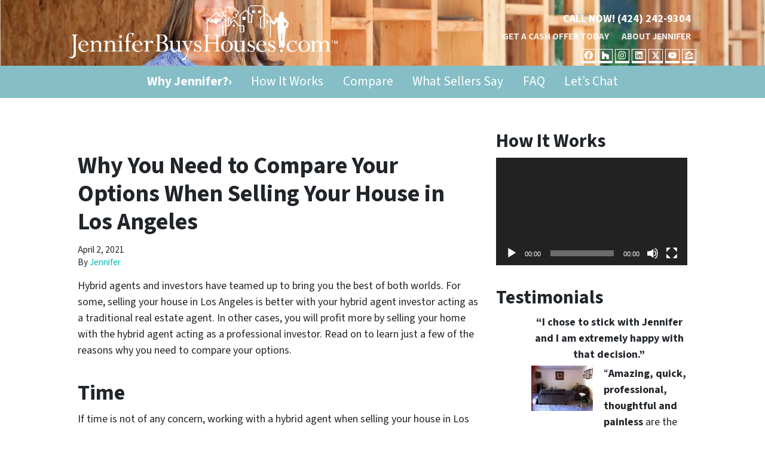

--- FILE ---
content_type: text/html; charset=utf-8
request_url: https://www.google.com/recaptcha/api2/anchor?ar=1&k=6LdJxiQTAAAAAJ6QDC4E3KrZaPAXlf6Xh4nk_VZL&co=aHR0cHM6Ly93d3cuamVubmlmZXJidXlzaG91c2VzLmNvbTo0NDM.&hl=en&v=PoyoqOPhxBO7pBk68S4YbpHZ&theme=light&size=normal&anchor-ms=20000&execute-ms=30000&cb=fnto102jtsqj
body_size: 49316
content:
<!DOCTYPE HTML><html dir="ltr" lang="en"><head><meta http-equiv="Content-Type" content="text/html; charset=UTF-8">
<meta http-equiv="X-UA-Compatible" content="IE=edge">
<title>reCAPTCHA</title>
<style type="text/css">
/* cyrillic-ext */
@font-face {
  font-family: 'Roboto';
  font-style: normal;
  font-weight: 400;
  font-stretch: 100%;
  src: url(//fonts.gstatic.com/s/roboto/v48/KFO7CnqEu92Fr1ME7kSn66aGLdTylUAMa3GUBHMdazTgWw.woff2) format('woff2');
  unicode-range: U+0460-052F, U+1C80-1C8A, U+20B4, U+2DE0-2DFF, U+A640-A69F, U+FE2E-FE2F;
}
/* cyrillic */
@font-face {
  font-family: 'Roboto';
  font-style: normal;
  font-weight: 400;
  font-stretch: 100%;
  src: url(//fonts.gstatic.com/s/roboto/v48/KFO7CnqEu92Fr1ME7kSn66aGLdTylUAMa3iUBHMdazTgWw.woff2) format('woff2');
  unicode-range: U+0301, U+0400-045F, U+0490-0491, U+04B0-04B1, U+2116;
}
/* greek-ext */
@font-face {
  font-family: 'Roboto';
  font-style: normal;
  font-weight: 400;
  font-stretch: 100%;
  src: url(//fonts.gstatic.com/s/roboto/v48/KFO7CnqEu92Fr1ME7kSn66aGLdTylUAMa3CUBHMdazTgWw.woff2) format('woff2');
  unicode-range: U+1F00-1FFF;
}
/* greek */
@font-face {
  font-family: 'Roboto';
  font-style: normal;
  font-weight: 400;
  font-stretch: 100%;
  src: url(//fonts.gstatic.com/s/roboto/v48/KFO7CnqEu92Fr1ME7kSn66aGLdTylUAMa3-UBHMdazTgWw.woff2) format('woff2');
  unicode-range: U+0370-0377, U+037A-037F, U+0384-038A, U+038C, U+038E-03A1, U+03A3-03FF;
}
/* math */
@font-face {
  font-family: 'Roboto';
  font-style: normal;
  font-weight: 400;
  font-stretch: 100%;
  src: url(//fonts.gstatic.com/s/roboto/v48/KFO7CnqEu92Fr1ME7kSn66aGLdTylUAMawCUBHMdazTgWw.woff2) format('woff2');
  unicode-range: U+0302-0303, U+0305, U+0307-0308, U+0310, U+0312, U+0315, U+031A, U+0326-0327, U+032C, U+032F-0330, U+0332-0333, U+0338, U+033A, U+0346, U+034D, U+0391-03A1, U+03A3-03A9, U+03B1-03C9, U+03D1, U+03D5-03D6, U+03F0-03F1, U+03F4-03F5, U+2016-2017, U+2034-2038, U+203C, U+2040, U+2043, U+2047, U+2050, U+2057, U+205F, U+2070-2071, U+2074-208E, U+2090-209C, U+20D0-20DC, U+20E1, U+20E5-20EF, U+2100-2112, U+2114-2115, U+2117-2121, U+2123-214F, U+2190, U+2192, U+2194-21AE, U+21B0-21E5, U+21F1-21F2, U+21F4-2211, U+2213-2214, U+2216-22FF, U+2308-230B, U+2310, U+2319, U+231C-2321, U+2336-237A, U+237C, U+2395, U+239B-23B7, U+23D0, U+23DC-23E1, U+2474-2475, U+25AF, U+25B3, U+25B7, U+25BD, U+25C1, U+25CA, U+25CC, U+25FB, U+266D-266F, U+27C0-27FF, U+2900-2AFF, U+2B0E-2B11, U+2B30-2B4C, U+2BFE, U+3030, U+FF5B, U+FF5D, U+1D400-1D7FF, U+1EE00-1EEFF;
}
/* symbols */
@font-face {
  font-family: 'Roboto';
  font-style: normal;
  font-weight: 400;
  font-stretch: 100%;
  src: url(//fonts.gstatic.com/s/roboto/v48/KFO7CnqEu92Fr1ME7kSn66aGLdTylUAMaxKUBHMdazTgWw.woff2) format('woff2');
  unicode-range: U+0001-000C, U+000E-001F, U+007F-009F, U+20DD-20E0, U+20E2-20E4, U+2150-218F, U+2190, U+2192, U+2194-2199, U+21AF, U+21E6-21F0, U+21F3, U+2218-2219, U+2299, U+22C4-22C6, U+2300-243F, U+2440-244A, U+2460-24FF, U+25A0-27BF, U+2800-28FF, U+2921-2922, U+2981, U+29BF, U+29EB, U+2B00-2BFF, U+4DC0-4DFF, U+FFF9-FFFB, U+10140-1018E, U+10190-1019C, U+101A0, U+101D0-101FD, U+102E0-102FB, U+10E60-10E7E, U+1D2C0-1D2D3, U+1D2E0-1D37F, U+1F000-1F0FF, U+1F100-1F1AD, U+1F1E6-1F1FF, U+1F30D-1F30F, U+1F315, U+1F31C, U+1F31E, U+1F320-1F32C, U+1F336, U+1F378, U+1F37D, U+1F382, U+1F393-1F39F, U+1F3A7-1F3A8, U+1F3AC-1F3AF, U+1F3C2, U+1F3C4-1F3C6, U+1F3CA-1F3CE, U+1F3D4-1F3E0, U+1F3ED, U+1F3F1-1F3F3, U+1F3F5-1F3F7, U+1F408, U+1F415, U+1F41F, U+1F426, U+1F43F, U+1F441-1F442, U+1F444, U+1F446-1F449, U+1F44C-1F44E, U+1F453, U+1F46A, U+1F47D, U+1F4A3, U+1F4B0, U+1F4B3, U+1F4B9, U+1F4BB, U+1F4BF, U+1F4C8-1F4CB, U+1F4D6, U+1F4DA, U+1F4DF, U+1F4E3-1F4E6, U+1F4EA-1F4ED, U+1F4F7, U+1F4F9-1F4FB, U+1F4FD-1F4FE, U+1F503, U+1F507-1F50B, U+1F50D, U+1F512-1F513, U+1F53E-1F54A, U+1F54F-1F5FA, U+1F610, U+1F650-1F67F, U+1F687, U+1F68D, U+1F691, U+1F694, U+1F698, U+1F6AD, U+1F6B2, U+1F6B9-1F6BA, U+1F6BC, U+1F6C6-1F6CF, U+1F6D3-1F6D7, U+1F6E0-1F6EA, U+1F6F0-1F6F3, U+1F6F7-1F6FC, U+1F700-1F7FF, U+1F800-1F80B, U+1F810-1F847, U+1F850-1F859, U+1F860-1F887, U+1F890-1F8AD, U+1F8B0-1F8BB, U+1F8C0-1F8C1, U+1F900-1F90B, U+1F93B, U+1F946, U+1F984, U+1F996, U+1F9E9, U+1FA00-1FA6F, U+1FA70-1FA7C, U+1FA80-1FA89, U+1FA8F-1FAC6, U+1FACE-1FADC, U+1FADF-1FAE9, U+1FAF0-1FAF8, U+1FB00-1FBFF;
}
/* vietnamese */
@font-face {
  font-family: 'Roboto';
  font-style: normal;
  font-weight: 400;
  font-stretch: 100%;
  src: url(//fonts.gstatic.com/s/roboto/v48/KFO7CnqEu92Fr1ME7kSn66aGLdTylUAMa3OUBHMdazTgWw.woff2) format('woff2');
  unicode-range: U+0102-0103, U+0110-0111, U+0128-0129, U+0168-0169, U+01A0-01A1, U+01AF-01B0, U+0300-0301, U+0303-0304, U+0308-0309, U+0323, U+0329, U+1EA0-1EF9, U+20AB;
}
/* latin-ext */
@font-face {
  font-family: 'Roboto';
  font-style: normal;
  font-weight: 400;
  font-stretch: 100%;
  src: url(//fonts.gstatic.com/s/roboto/v48/KFO7CnqEu92Fr1ME7kSn66aGLdTylUAMa3KUBHMdazTgWw.woff2) format('woff2');
  unicode-range: U+0100-02BA, U+02BD-02C5, U+02C7-02CC, U+02CE-02D7, U+02DD-02FF, U+0304, U+0308, U+0329, U+1D00-1DBF, U+1E00-1E9F, U+1EF2-1EFF, U+2020, U+20A0-20AB, U+20AD-20C0, U+2113, U+2C60-2C7F, U+A720-A7FF;
}
/* latin */
@font-face {
  font-family: 'Roboto';
  font-style: normal;
  font-weight: 400;
  font-stretch: 100%;
  src: url(//fonts.gstatic.com/s/roboto/v48/KFO7CnqEu92Fr1ME7kSn66aGLdTylUAMa3yUBHMdazQ.woff2) format('woff2');
  unicode-range: U+0000-00FF, U+0131, U+0152-0153, U+02BB-02BC, U+02C6, U+02DA, U+02DC, U+0304, U+0308, U+0329, U+2000-206F, U+20AC, U+2122, U+2191, U+2193, U+2212, U+2215, U+FEFF, U+FFFD;
}
/* cyrillic-ext */
@font-face {
  font-family: 'Roboto';
  font-style: normal;
  font-weight: 500;
  font-stretch: 100%;
  src: url(//fonts.gstatic.com/s/roboto/v48/KFO7CnqEu92Fr1ME7kSn66aGLdTylUAMa3GUBHMdazTgWw.woff2) format('woff2');
  unicode-range: U+0460-052F, U+1C80-1C8A, U+20B4, U+2DE0-2DFF, U+A640-A69F, U+FE2E-FE2F;
}
/* cyrillic */
@font-face {
  font-family: 'Roboto';
  font-style: normal;
  font-weight: 500;
  font-stretch: 100%;
  src: url(//fonts.gstatic.com/s/roboto/v48/KFO7CnqEu92Fr1ME7kSn66aGLdTylUAMa3iUBHMdazTgWw.woff2) format('woff2');
  unicode-range: U+0301, U+0400-045F, U+0490-0491, U+04B0-04B1, U+2116;
}
/* greek-ext */
@font-face {
  font-family: 'Roboto';
  font-style: normal;
  font-weight: 500;
  font-stretch: 100%;
  src: url(//fonts.gstatic.com/s/roboto/v48/KFO7CnqEu92Fr1ME7kSn66aGLdTylUAMa3CUBHMdazTgWw.woff2) format('woff2');
  unicode-range: U+1F00-1FFF;
}
/* greek */
@font-face {
  font-family: 'Roboto';
  font-style: normal;
  font-weight: 500;
  font-stretch: 100%;
  src: url(//fonts.gstatic.com/s/roboto/v48/KFO7CnqEu92Fr1ME7kSn66aGLdTylUAMa3-UBHMdazTgWw.woff2) format('woff2');
  unicode-range: U+0370-0377, U+037A-037F, U+0384-038A, U+038C, U+038E-03A1, U+03A3-03FF;
}
/* math */
@font-face {
  font-family: 'Roboto';
  font-style: normal;
  font-weight: 500;
  font-stretch: 100%;
  src: url(//fonts.gstatic.com/s/roboto/v48/KFO7CnqEu92Fr1ME7kSn66aGLdTylUAMawCUBHMdazTgWw.woff2) format('woff2');
  unicode-range: U+0302-0303, U+0305, U+0307-0308, U+0310, U+0312, U+0315, U+031A, U+0326-0327, U+032C, U+032F-0330, U+0332-0333, U+0338, U+033A, U+0346, U+034D, U+0391-03A1, U+03A3-03A9, U+03B1-03C9, U+03D1, U+03D5-03D6, U+03F0-03F1, U+03F4-03F5, U+2016-2017, U+2034-2038, U+203C, U+2040, U+2043, U+2047, U+2050, U+2057, U+205F, U+2070-2071, U+2074-208E, U+2090-209C, U+20D0-20DC, U+20E1, U+20E5-20EF, U+2100-2112, U+2114-2115, U+2117-2121, U+2123-214F, U+2190, U+2192, U+2194-21AE, U+21B0-21E5, U+21F1-21F2, U+21F4-2211, U+2213-2214, U+2216-22FF, U+2308-230B, U+2310, U+2319, U+231C-2321, U+2336-237A, U+237C, U+2395, U+239B-23B7, U+23D0, U+23DC-23E1, U+2474-2475, U+25AF, U+25B3, U+25B7, U+25BD, U+25C1, U+25CA, U+25CC, U+25FB, U+266D-266F, U+27C0-27FF, U+2900-2AFF, U+2B0E-2B11, U+2B30-2B4C, U+2BFE, U+3030, U+FF5B, U+FF5D, U+1D400-1D7FF, U+1EE00-1EEFF;
}
/* symbols */
@font-face {
  font-family: 'Roboto';
  font-style: normal;
  font-weight: 500;
  font-stretch: 100%;
  src: url(//fonts.gstatic.com/s/roboto/v48/KFO7CnqEu92Fr1ME7kSn66aGLdTylUAMaxKUBHMdazTgWw.woff2) format('woff2');
  unicode-range: U+0001-000C, U+000E-001F, U+007F-009F, U+20DD-20E0, U+20E2-20E4, U+2150-218F, U+2190, U+2192, U+2194-2199, U+21AF, U+21E6-21F0, U+21F3, U+2218-2219, U+2299, U+22C4-22C6, U+2300-243F, U+2440-244A, U+2460-24FF, U+25A0-27BF, U+2800-28FF, U+2921-2922, U+2981, U+29BF, U+29EB, U+2B00-2BFF, U+4DC0-4DFF, U+FFF9-FFFB, U+10140-1018E, U+10190-1019C, U+101A0, U+101D0-101FD, U+102E0-102FB, U+10E60-10E7E, U+1D2C0-1D2D3, U+1D2E0-1D37F, U+1F000-1F0FF, U+1F100-1F1AD, U+1F1E6-1F1FF, U+1F30D-1F30F, U+1F315, U+1F31C, U+1F31E, U+1F320-1F32C, U+1F336, U+1F378, U+1F37D, U+1F382, U+1F393-1F39F, U+1F3A7-1F3A8, U+1F3AC-1F3AF, U+1F3C2, U+1F3C4-1F3C6, U+1F3CA-1F3CE, U+1F3D4-1F3E0, U+1F3ED, U+1F3F1-1F3F3, U+1F3F5-1F3F7, U+1F408, U+1F415, U+1F41F, U+1F426, U+1F43F, U+1F441-1F442, U+1F444, U+1F446-1F449, U+1F44C-1F44E, U+1F453, U+1F46A, U+1F47D, U+1F4A3, U+1F4B0, U+1F4B3, U+1F4B9, U+1F4BB, U+1F4BF, U+1F4C8-1F4CB, U+1F4D6, U+1F4DA, U+1F4DF, U+1F4E3-1F4E6, U+1F4EA-1F4ED, U+1F4F7, U+1F4F9-1F4FB, U+1F4FD-1F4FE, U+1F503, U+1F507-1F50B, U+1F50D, U+1F512-1F513, U+1F53E-1F54A, U+1F54F-1F5FA, U+1F610, U+1F650-1F67F, U+1F687, U+1F68D, U+1F691, U+1F694, U+1F698, U+1F6AD, U+1F6B2, U+1F6B9-1F6BA, U+1F6BC, U+1F6C6-1F6CF, U+1F6D3-1F6D7, U+1F6E0-1F6EA, U+1F6F0-1F6F3, U+1F6F7-1F6FC, U+1F700-1F7FF, U+1F800-1F80B, U+1F810-1F847, U+1F850-1F859, U+1F860-1F887, U+1F890-1F8AD, U+1F8B0-1F8BB, U+1F8C0-1F8C1, U+1F900-1F90B, U+1F93B, U+1F946, U+1F984, U+1F996, U+1F9E9, U+1FA00-1FA6F, U+1FA70-1FA7C, U+1FA80-1FA89, U+1FA8F-1FAC6, U+1FACE-1FADC, U+1FADF-1FAE9, U+1FAF0-1FAF8, U+1FB00-1FBFF;
}
/* vietnamese */
@font-face {
  font-family: 'Roboto';
  font-style: normal;
  font-weight: 500;
  font-stretch: 100%;
  src: url(//fonts.gstatic.com/s/roboto/v48/KFO7CnqEu92Fr1ME7kSn66aGLdTylUAMa3OUBHMdazTgWw.woff2) format('woff2');
  unicode-range: U+0102-0103, U+0110-0111, U+0128-0129, U+0168-0169, U+01A0-01A1, U+01AF-01B0, U+0300-0301, U+0303-0304, U+0308-0309, U+0323, U+0329, U+1EA0-1EF9, U+20AB;
}
/* latin-ext */
@font-face {
  font-family: 'Roboto';
  font-style: normal;
  font-weight: 500;
  font-stretch: 100%;
  src: url(//fonts.gstatic.com/s/roboto/v48/KFO7CnqEu92Fr1ME7kSn66aGLdTylUAMa3KUBHMdazTgWw.woff2) format('woff2');
  unicode-range: U+0100-02BA, U+02BD-02C5, U+02C7-02CC, U+02CE-02D7, U+02DD-02FF, U+0304, U+0308, U+0329, U+1D00-1DBF, U+1E00-1E9F, U+1EF2-1EFF, U+2020, U+20A0-20AB, U+20AD-20C0, U+2113, U+2C60-2C7F, U+A720-A7FF;
}
/* latin */
@font-face {
  font-family: 'Roboto';
  font-style: normal;
  font-weight: 500;
  font-stretch: 100%;
  src: url(//fonts.gstatic.com/s/roboto/v48/KFO7CnqEu92Fr1ME7kSn66aGLdTylUAMa3yUBHMdazQ.woff2) format('woff2');
  unicode-range: U+0000-00FF, U+0131, U+0152-0153, U+02BB-02BC, U+02C6, U+02DA, U+02DC, U+0304, U+0308, U+0329, U+2000-206F, U+20AC, U+2122, U+2191, U+2193, U+2212, U+2215, U+FEFF, U+FFFD;
}
/* cyrillic-ext */
@font-face {
  font-family: 'Roboto';
  font-style: normal;
  font-weight: 900;
  font-stretch: 100%;
  src: url(//fonts.gstatic.com/s/roboto/v48/KFO7CnqEu92Fr1ME7kSn66aGLdTylUAMa3GUBHMdazTgWw.woff2) format('woff2');
  unicode-range: U+0460-052F, U+1C80-1C8A, U+20B4, U+2DE0-2DFF, U+A640-A69F, U+FE2E-FE2F;
}
/* cyrillic */
@font-face {
  font-family: 'Roboto';
  font-style: normal;
  font-weight: 900;
  font-stretch: 100%;
  src: url(//fonts.gstatic.com/s/roboto/v48/KFO7CnqEu92Fr1ME7kSn66aGLdTylUAMa3iUBHMdazTgWw.woff2) format('woff2');
  unicode-range: U+0301, U+0400-045F, U+0490-0491, U+04B0-04B1, U+2116;
}
/* greek-ext */
@font-face {
  font-family: 'Roboto';
  font-style: normal;
  font-weight: 900;
  font-stretch: 100%;
  src: url(//fonts.gstatic.com/s/roboto/v48/KFO7CnqEu92Fr1ME7kSn66aGLdTylUAMa3CUBHMdazTgWw.woff2) format('woff2');
  unicode-range: U+1F00-1FFF;
}
/* greek */
@font-face {
  font-family: 'Roboto';
  font-style: normal;
  font-weight: 900;
  font-stretch: 100%;
  src: url(//fonts.gstatic.com/s/roboto/v48/KFO7CnqEu92Fr1ME7kSn66aGLdTylUAMa3-UBHMdazTgWw.woff2) format('woff2');
  unicode-range: U+0370-0377, U+037A-037F, U+0384-038A, U+038C, U+038E-03A1, U+03A3-03FF;
}
/* math */
@font-face {
  font-family: 'Roboto';
  font-style: normal;
  font-weight: 900;
  font-stretch: 100%;
  src: url(//fonts.gstatic.com/s/roboto/v48/KFO7CnqEu92Fr1ME7kSn66aGLdTylUAMawCUBHMdazTgWw.woff2) format('woff2');
  unicode-range: U+0302-0303, U+0305, U+0307-0308, U+0310, U+0312, U+0315, U+031A, U+0326-0327, U+032C, U+032F-0330, U+0332-0333, U+0338, U+033A, U+0346, U+034D, U+0391-03A1, U+03A3-03A9, U+03B1-03C9, U+03D1, U+03D5-03D6, U+03F0-03F1, U+03F4-03F5, U+2016-2017, U+2034-2038, U+203C, U+2040, U+2043, U+2047, U+2050, U+2057, U+205F, U+2070-2071, U+2074-208E, U+2090-209C, U+20D0-20DC, U+20E1, U+20E5-20EF, U+2100-2112, U+2114-2115, U+2117-2121, U+2123-214F, U+2190, U+2192, U+2194-21AE, U+21B0-21E5, U+21F1-21F2, U+21F4-2211, U+2213-2214, U+2216-22FF, U+2308-230B, U+2310, U+2319, U+231C-2321, U+2336-237A, U+237C, U+2395, U+239B-23B7, U+23D0, U+23DC-23E1, U+2474-2475, U+25AF, U+25B3, U+25B7, U+25BD, U+25C1, U+25CA, U+25CC, U+25FB, U+266D-266F, U+27C0-27FF, U+2900-2AFF, U+2B0E-2B11, U+2B30-2B4C, U+2BFE, U+3030, U+FF5B, U+FF5D, U+1D400-1D7FF, U+1EE00-1EEFF;
}
/* symbols */
@font-face {
  font-family: 'Roboto';
  font-style: normal;
  font-weight: 900;
  font-stretch: 100%;
  src: url(//fonts.gstatic.com/s/roboto/v48/KFO7CnqEu92Fr1ME7kSn66aGLdTylUAMaxKUBHMdazTgWw.woff2) format('woff2');
  unicode-range: U+0001-000C, U+000E-001F, U+007F-009F, U+20DD-20E0, U+20E2-20E4, U+2150-218F, U+2190, U+2192, U+2194-2199, U+21AF, U+21E6-21F0, U+21F3, U+2218-2219, U+2299, U+22C4-22C6, U+2300-243F, U+2440-244A, U+2460-24FF, U+25A0-27BF, U+2800-28FF, U+2921-2922, U+2981, U+29BF, U+29EB, U+2B00-2BFF, U+4DC0-4DFF, U+FFF9-FFFB, U+10140-1018E, U+10190-1019C, U+101A0, U+101D0-101FD, U+102E0-102FB, U+10E60-10E7E, U+1D2C0-1D2D3, U+1D2E0-1D37F, U+1F000-1F0FF, U+1F100-1F1AD, U+1F1E6-1F1FF, U+1F30D-1F30F, U+1F315, U+1F31C, U+1F31E, U+1F320-1F32C, U+1F336, U+1F378, U+1F37D, U+1F382, U+1F393-1F39F, U+1F3A7-1F3A8, U+1F3AC-1F3AF, U+1F3C2, U+1F3C4-1F3C6, U+1F3CA-1F3CE, U+1F3D4-1F3E0, U+1F3ED, U+1F3F1-1F3F3, U+1F3F5-1F3F7, U+1F408, U+1F415, U+1F41F, U+1F426, U+1F43F, U+1F441-1F442, U+1F444, U+1F446-1F449, U+1F44C-1F44E, U+1F453, U+1F46A, U+1F47D, U+1F4A3, U+1F4B0, U+1F4B3, U+1F4B9, U+1F4BB, U+1F4BF, U+1F4C8-1F4CB, U+1F4D6, U+1F4DA, U+1F4DF, U+1F4E3-1F4E6, U+1F4EA-1F4ED, U+1F4F7, U+1F4F9-1F4FB, U+1F4FD-1F4FE, U+1F503, U+1F507-1F50B, U+1F50D, U+1F512-1F513, U+1F53E-1F54A, U+1F54F-1F5FA, U+1F610, U+1F650-1F67F, U+1F687, U+1F68D, U+1F691, U+1F694, U+1F698, U+1F6AD, U+1F6B2, U+1F6B9-1F6BA, U+1F6BC, U+1F6C6-1F6CF, U+1F6D3-1F6D7, U+1F6E0-1F6EA, U+1F6F0-1F6F3, U+1F6F7-1F6FC, U+1F700-1F7FF, U+1F800-1F80B, U+1F810-1F847, U+1F850-1F859, U+1F860-1F887, U+1F890-1F8AD, U+1F8B0-1F8BB, U+1F8C0-1F8C1, U+1F900-1F90B, U+1F93B, U+1F946, U+1F984, U+1F996, U+1F9E9, U+1FA00-1FA6F, U+1FA70-1FA7C, U+1FA80-1FA89, U+1FA8F-1FAC6, U+1FACE-1FADC, U+1FADF-1FAE9, U+1FAF0-1FAF8, U+1FB00-1FBFF;
}
/* vietnamese */
@font-face {
  font-family: 'Roboto';
  font-style: normal;
  font-weight: 900;
  font-stretch: 100%;
  src: url(//fonts.gstatic.com/s/roboto/v48/KFO7CnqEu92Fr1ME7kSn66aGLdTylUAMa3OUBHMdazTgWw.woff2) format('woff2');
  unicode-range: U+0102-0103, U+0110-0111, U+0128-0129, U+0168-0169, U+01A0-01A1, U+01AF-01B0, U+0300-0301, U+0303-0304, U+0308-0309, U+0323, U+0329, U+1EA0-1EF9, U+20AB;
}
/* latin-ext */
@font-face {
  font-family: 'Roboto';
  font-style: normal;
  font-weight: 900;
  font-stretch: 100%;
  src: url(//fonts.gstatic.com/s/roboto/v48/KFO7CnqEu92Fr1ME7kSn66aGLdTylUAMa3KUBHMdazTgWw.woff2) format('woff2');
  unicode-range: U+0100-02BA, U+02BD-02C5, U+02C7-02CC, U+02CE-02D7, U+02DD-02FF, U+0304, U+0308, U+0329, U+1D00-1DBF, U+1E00-1E9F, U+1EF2-1EFF, U+2020, U+20A0-20AB, U+20AD-20C0, U+2113, U+2C60-2C7F, U+A720-A7FF;
}
/* latin */
@font-face {
  font-family: 'Roboto';
  font-style: normal;
  font-weight: 900;
  font-stretch: 100%;
  src: url(//fonts.gstatic.com/s/roboto/v48/KFO7CnqEu92Fr1ME7kSn66aGLdTylUAMa3yUBHMdazQ.woff2) format('woff2');
  unicode-range: U+0000-00FF, U+0131, U+0152-0153, U+02BB-02BC, U+02C6, U+02DA, U+02DC, U+0304, U+0308, U+0329, U+2000-206F, U+20AC, U+2122, U+2191, U+2193, U+2212, U+2215, U+FEFF, U+FFFD;
}

</style>
<link rel="stylesheet" type="text/css" href="https://www.gstatic.com/recaptcha/releases/PoyoqOPhxBO7pBk68S4YbpHZ/styles__ltr.css">
<script nonce="R7hA8hKsXpms7kGzYKUVCw" type="text/javascript">window['__recaptcha_api'] = 'https://www.google.com/recaptcha/api2/';</script>
<script type="text/javascript" src="https://www.gstatic.com/recaptcha/releases/PoyoqOPhxBO7pBk68S4YbpHZ/recaptcha__en.js" nonce="R7hA8hKsXpms7kGzYKUVCw">
      
    </script></head>
<body><div id="rc-anchor-alert" class="rc-anchor-alert"></div>
<input type="hidden" id="recaptcha-token" value="[base64]">
<script type="text/javascript" nonce="R7hA8hKsXpms7kGzYKUVCw">
      recaptcha.anchor.Main.init("[\x22ainput\x22,[\x22bgdata\x22,\x22\x22,\[base64]/[base64]/[base64]/[base64]/[base64]/UltsKytdPUU6KEU8MjA0OD9SW2wrK109RT4+NnwxOTI6KChFJjY0NTEyKT09NTUyOTYmJk0rMTxjLmxlbmd0aCYmKGMuY2hhckNvZGVBdChNKzEpJjY0NTEyKT09NTYzMjA/[base64]/[base64]/[base64]/[base64]/[base64]/[base64]/[base64]\x22,\[base64]\\u003d\x22,\x22w5R7w5fDqcKPwpMBXgXCscKBwowhwqJSwq/CiMKiw5rDimNjazBWw6JFG1IVRCPDqMKKwqt4aENWc0Ebwr3CnH/Dg3zDlhfCpj/Do8K7QCoFw4TDjh1Uw7LChcOYAhDDr8OXeMK6wox3SsKLw7pVOCXDhG7DnU/DilpXwpV/w6crb8K/w7kfwpxlMhVpw4HCtjnDslsvw6xoeinClcK0VjIJwokWS8Oab8Oawp3DucK3aV1swpQ1wr0oN8OXw5I9LsKVw5tfU8Klwo1JQ8OiwpwrJsKGF8OXOcKNC8OdfcOWISHCmMKiw79FwoLDqiPChG/[base64]/Ew/DslFVIcOVwrdYwo/DsytrwpNVSsOlUMKlwp/Cn8KBwrDCh188wqJZwqXCkMO6wrrDo37Dk8OuBsK1wqzCnxZSK3wGDgfCucK7wpllw6BwwrE1AcKpPMKmwrHDnBXCmzwfw6xbH3HDucKEwoxCaEpRGcKVwpsyecOHQG1zw6ASwqNVGy3Ct8Ofw5/CucOZHRxUw4LDj8KewpzDgSbDjGTDq2HCocODw6hgw7w0w4rDvwjCjjoDwq8nTQTDiMK7ATTDoMKlFw3Cr8OEdMK0SRzDl8KEw6HCjWQ5M8O0w6zCmx85w7thwrjDgCwRw5o8cxlofcOtwrlDw5A2w50rA2FBw78+wqVCVGgVPcO0w6TDoHBew4lmVwgcYU/DvMKjw5ZUe8OTFsO1McORBsKswrHChzkHw4nCkcKfJMKDw6FHMMOjXytSEEN1wp50wrJgOsO7J1PDtRwFEcOfwq/DmcKFw5g/DwzDicOvQ3JnN8KoworCoMK3w4rDjMOWwpXDscO/w4HChV5VRcKpwpkTazwFw6jDjh7DrcOow63DosOrQ8OwwrzCvMK1woHCjQ5VwpM3f8OiwpNmwqJ+w7LDrMOxJUvCkVrClwBIwpQwEcORwpvDrsK+Y8Orw5/CkMKAw751OjXDgMKDwr/CqMOdWWHDuFNRwojDviMew7/Cln/Cs3NHcGd9QMOeDmY9cWTDmE3CjsOQwq/CjcO1JW/Ck2TClisQaTfCgsO2w79zw4BfwoNcwoZYaDTCrn7DvMOwV8OjF8OuSxgvw4LCvn0iw6vCkV7CvMOpXsOgTCnCt8KBwpbDlsKmwo0kw6fCt8Omw6TCm3NnwplYFE3Dp8KLw5TCgcK1XTIsaQsnwrEKTsKrw5VHCcOrwpjDl8O5wpTCn8Klw7FYw7DDh8O/[base64]/[base64]/W8KNwqTChS4/wpfDksORUMO7w6fCnsKRaVZSwpLCoQYVwqjCs8KSfXs0VMOhbwTDg8KDw4rDqCAHAcKMXiXDnMKldloVbsOUOkt3w5XDvHw+w5ZwDy7DvsKcwpPDkMONw47DuMOlX8O3w4HCmsKDZMOpw5PDlcKGwoPDi1A+KcOmwqXDm8Ozw6sJPRgrQsO/w43DsBpZw5dTw5XDnnBTwqLDt2PCnsKIw5nDn8Otwo3Cv8K7UcO1MsKBUMOKw5BDwrdFw4hMw5/CvMOxw6sSV8KGTU3CvQzCrzfDn8K1wqLCinPClcKEcxhQdAvCrBnDtMOePcKaenvClsKeC146dMOoWWDCusK5YcOTw4NRQUk5w4PDg8KEwpHDnB8ewqrDpsKxNcKXGMOIdRHDg0VycirDpGvChjjDtgY8wotBAsOmw6RcIsOuY8KaFcOWwoJmHmvDp8Kmw4Z+KsO/wqlmwqvCkD1fw6DDuRZocVlZJz/[base64]/PsKtwrg+wpXDqMOcJMKfG8K1w7I5HD7Ch8OTw5R4Dz7DrUvDtgs+w4rCkEgaw4vCs8K3LcKvIhYzwqTCvMKJD0nDicKgAHnDr3fDqz/DhiQ7b8OgFcKAGsOQw4R/wrM/wqzDm8ORwo3CuSzChcOBwpcMw7HDrGnDn3Rtaxs+PBrCn8KNwq4pK8OUwqJfwo8JwqIPLMKhw7fCg8K0dRBefsKTwoxzwo/ClH1AbcObVGPDgsOgacKRIsOBw5hWw6pAesO6J8K1McOOw4/DhsKDw6LCrMOJHxfCosOvwrcgw6nCi3F/wrtUwpfDsh0mwrHDvGB1wqDDnsKVOyB+G8Kxw4RFGXDDlXPDssKEwr09wrDDvHvDt8KQw4IrdAVZwrcewrvCnsOzesO7woLDpsKQwqwKw7bCpsKHwq4EMcO+wpgpw53DlCE3Q1oDw7/DuCUXw6DCj8OkHcOjw48ZOsO6fcK9wqIDw6zCpcOkwo7DkUfDjRbDrS/[base64]/CoMK1IB/DgxTDv8KXHsOnGFUed1kZw4zDpsOQw7YbwoNKw4lTw7ZGfEFRNkItwpjDvGNiHMOLwq/Du8KIUXvCtMOxdUl3wqRPcsKKwpbDj8Oawr9PDXwBwpdse8KxPQTDgsKYwq84w7/Di8KrK8KWFcKlS8KCB8K7w5DDlsOXwoPCnw3CjsOLf8OJwoMGJlDDuETCrcKgw7LDp8Ktw4/CkyLCu8O3wrgEbcKzfsOLWHkSw7sGw5oYPHcyCMO1ejjDuW3Cv8O0SlHCqj/[base64]/QBdrw6PDoVXDv8K1w49pwrbCqsOCCUFDQsOnwofDpMKdYMObw7NHwp4owp1hH8O0w5fCrMO6w6bCvsOWwosADMOHMUfCghQ7w6Ijw4ZzWMKzdS0mFxrCsMOKTwBzQ3hcwotew5/CiCfDgWpwwrcvKsOsRMOpw4NAdcOaHksywqnCssKRfsOfwovDhH8HFsKiw5LDmcOpdBnCpcOyXsOUwrvDi8KmH8OETMO5wofDkC43w4wYwpfDjWJHVsKpSTdzw5/[base64]/wroMHhHCv8Kzw5Y+CXTCvD/DrXV5GMOHw5rDggxsw5jCgMOCGAEsw5nCnMKgRV/CgGINw51weMKINsK3w5/DmFHDk8KBwqfCucKRwrN8VsOswp7CsTEYw77DisOVVi3CmRoXPiHCjnTDrcOew7lILiDCmXLDt8KewoMLwqrCj0/DswVewrfCqDPDhsOXB0B7RE3CnmTDu8Oew6nDsMKqQ1HDtnHCn8O3WsO7w4zCnB5swpEdPsKrTghvLcOzw5c9w7HDkGBfSsK2Dgl2w6jDsMK/w5jDkcKBwrHCmMKEw64DOcK6wqtTwrLCu8KHBWRRw57DmMKVwrrCpMK+Z8KWw6oJMXRNw64uwo5BDUd4w4UED8KSwqQTEzzDhRg4ZSjCmsKbw6rDrcOww5xtGm3CkS/Cvh7DoMO9LHLCmBDCpMO5w50AwpnCj8K5QMK7w7YnHQ0nwoHDjcKBJzpvHsKHd8KsLRHCjsOKwo85T8OgEG1RwrDCjsOjScOOw5zCn3PCnW4AfwZ/UFHCjcKBwqfDtm8mZsOHMcO3w7XDoMO7cMOvwrIBPcOLwpEZwoFFw7PCgMK6EMO7wrXDkcKpGsOrw6rDhMKyw7/DiU7DqwVPw59vIcKtwrXCn8KFYsKRw4vDi8OeIRAQwr/DqcOPK8KDYsKswpwjVMOBMMKTw49mWcKFXSxxwojCkMObJhpeIMKvwoLDlSxwamjCn8OkGcOXZy8MWHPDssKpAyZlY01tCcK9WX/Ds8ODSsKnHsO2wpLCq8KRfR/Chm5swqzCksOfwqvDkMO/awnCqlXClcOyw4EGfh3CmcKuw6/Cg8KaXsKfw5olMVPCq2VpLQjDncKGOxjDo1TDsAZHwrdRXzfCuHgAw7bDkCkAwoTCkMKiw5rCoFDDvMKyw4lJwrzDrcKmw6khw4YRwpvDmi7CscO/E3MESsKyGicLOsO3w4LCosOew67Dm8KYw6HDmcO8V07DlcOtwrHDl8OIBXYrw5tYNildIMOjBMOBWMKfwoJVw7tjLRMMwpzDulBIwq8+w5LCt1Q5wojChMKvwo3CuCFjcHkhaX/ChMKUFBccwp9Pf8Oiw658fcOrAcKbw4rDug3DtcOtw4/CpQ5VwonDohvCvsKAYMOsw7XCsQ9rw6cyBsKWw5MaK3PCi3NUVcOWwp3DnMOSw7LCiBJtw7w8IDDDig7CsjTDhsOnSj4Yw5jDvMO7w43DpsK2w5HCpcOwGA7CiMOWw57DqFYvwr/[base64]/DvgDClToSw5kJw49HwqLCqk02D0s1wot9w6DCjcK4b1I6WMOOw5kmOENfwrNdw5EOFXVhwpjCgnPDhlVUZ8KLdwvClsOKLFxeI1/DpcO6wrnCjBYoCcOlw7bChy9PLXnDuxDDrV88wohkc8OEworCoMOKF3wqwojCr3vClzd3w4gqw5vCunobRRkdwrfCkcK3MsKnVjnCiAjDj8Kmwp7DrX9FR8KlTnzDkFjCjsOywqd7cD/CrsOFUCoBHSjDgMOdw4ZLw6fDj8O/w4DDosOpwr/ChnXCmEsdPH9Hw5LDtMOlLR3CnsOvwodNwpzDmMOJwqDCscOzw7rCn8OywrHCgsKhMsKPZcOqwozDnHFyw4vDhRseW8KOEy02TsOxw79yw4lBw6vCrcKUOFwiw6xwSsOsw6p8w4rChEHCuFfCk1c+woHChnNRw6F8Mm/CkQjDu8K5FcKbQioVecOMfMO9NhDDoA3Cj8OUYS7DucKcwq7CrCIWAcOna8OvwrIIesOWwq7CmxMswp3Cn8OOJGDDoBLCoMKVw43DuyjDs2YcfcK/[base64]/Sz5MGsK6w5fDtn/CnwrConJnwqrChsOCFnfCkCchV3vCrWnCl14CwptEw5nDgsKHw6HCrUvDlsKiw6vCt8O8w79sKsOwJcOXCXlSCWEYacK8w406wrxBwpkWw74wwrQ4w60rw6/Cj8OPATQVwr5tfgDDmcKYA8K8w7DCn8K/GcOHBT/DjhXDlsK8AybCscKiwp3ClcOnPMOsZMKmYcKTU0HDocKEex8ow7JgMsORw4lYwoXDrsKrOxhGw70BQMK8RMK2ESfDh1/Do8K3FcOlUcOsCsOeTHlVw4YDwq0aw49TUcOkw7HCimPDmcOyw53ClcK6w5HCscKfw43ClMOyw7TDijFfTHlqSsKuwrY6ZHHCqxLDiwDCssOGGcKJw4kCR8OyBMKlacOJMV5pK8O0H1FuOT/[base64]/Du8O7AcOqW2s6b1/DgMOTL13DicO/w7PDtMOBDXgbwqXDiV7CtsO9wq1sw5Y+GMKiZMK7ccOqCQfDn2vCkMOfFmZZw41ZwqRqwpvDikkfTlUtP8Ozw7dPRg3CgMK4dMKUGcKdw75Gw6zDlAvCqkfClnrDusOWOMKaLSl9AAxsQ8KzLsKiJ8OFMUYlw6/CkSzDv8KNbMOWw4rDpMOew6k/[base64]/[base64]/wofDicOTU8KFwp3DgznDoyzCvSppw7vCoj7DjgHDmMKNdXo2w7bDhyDDr3/Ck8OzaG8/RsKXwqsIJhTDj8Kow6DChMKOLMOKwq4sbCF6TwrCiCHCg8ODN8KoLD7CkEEKV8KhwrA0w40mwoLDo8Ohwp/CosOBCMO4UErDv8Oiw43CjWFLwo06c8KvwqNxXcOGMEzCqwrCvDAlPMKdcnDDhsKPwrTCvRvDoznDocKNHmpLwrbCuj/Cj17CrWNvEsOSG8OtK3jCpMK1wrTDo8O5ZybDgTYRHcOnSMKWwqhkwq/CrsOMasOgw5nCn3zDoQnCiElSSMKgbAUQw7nCo0Zwd8Owwp7Ci1zCrn8hwo9kw741EVfDtUXCuGHCvQHDhQHCkmLCosOtw5EKw6RdwoXCqWNYw7pRwqTCtXrCgMKrw5DDgcOcf8O8wrg9Fx5twqzClsOZw5w/[base64]/Cr8Ogw6wkw4EgBMKUwrFpw5PCsXPDhsK0KsKKw7/CosOpG8KKwqfDocOiYMO6NcKQw4rDkMKcwpsgw7JJwoPDgllnwovDmBTCs8K0w6dOwpLCtsO2CCzCh8ONFh3Dni/[base64]/UMO2wr1rw6ULAMOiwo3CosKqTj/CjH8qVyzClcOAPMKXwoTDi1jCp1wLZ8KPw4Njw5Z6BTE1w7DDjcKNJcOwccKowqRZwqTDqVnDoMKLChbCoCnChMO+w7VvHibDv2NBwrglw7ArOGjDmsOtw5RDLXfCksKHYTXDkGQ5wqfDhBbDtlbDvg0tw73DoC/DqEZmMDg3w7nCtC/[base64]/DhQrCucO3DXDDtMOaw7vDn8K+w67CusO6NhXCsE3Di8OKw4DDi8OXWcKiwoTDtEBILRwZQMOzcUhPJcO3HcOXUEVwwr/CnMO8dsKXRGs+woDDsBARw4c6KcK1w4DCi18tw68KAcK0wqvCgcOowo/CvMKZJsObdkNLUgvCvMKrw7QNwo5jVkUAw6XDq03Dk8K+w4nDssO1wqbCgcKUwogNWcKiWwHCsEHDhcOYwptrO8KKC3fCgBrDrMOqw4DDtMKjUzLCicKTJRrCoHArYsOlwoXDmMKlw5wlAk9OSk3Cr8KDw6AgecO9GnbDo8KldWDCmcO3w7F/[base64]/CpsO7w4DDsTLCsxTDlRINw7bDusKgw5o+w4A+Y1PCk8KAw7LDjsOOXMOHGMKEwqBkw74NWQHDocK8wpXCtA4VWk/[base64]/Ck0ptw5rCl3TDhH4pw4XDmBTDggVBw4LDmyIGw6Efw63DkhvCsTs5w5XCmHgyG3B2X1PDiT96OcOGVh/ChcOTS8OOwr5QDsO3wqTCn8Oaw4zCsEjCm3oGZzxQBXovwqLDjwNYWirChm9QwqbCrsKhw7FUHMK8wpzDrHtyXMKQGG7Djz/Cpx0WwonCg8O9OE9awprDkSPCuMKONsKdw6RKw6YFw6deYcOVI8O/w6TDtsKtSSZzw7LCn8KPw5orKMOXwrrCi17CjcOUw65Pw4fCosK7w7DCo8KIw5zCg8Kzw4ldwo/DqMOxazsPYcOlw6DDqMOrw5YOCGEwwqRwXU3CuTbDlcOVw5jCnsKUVMKmfzvDm3APwq0kw7FFwobCjCDCt8O4YSnDrEHDocKkw6zDhRnDkV7Cq8O3wrhdPQ/[base64]/MsOhbml3Oh/CvBbCgj02cQwScTnDicKbw7k1w67DicOuw7NawrLCrsKbHAx4woTCkFbCq1VKLsKKTMOWwpTDmcOTw7PCr8KgW3DDhsKgelXDjWIBeWAzwoxpwrRnw7HDmsKUwoPCh8KjwrMbTg7Du2szw4/CkcOgfBdLwppQwrlYwqXCp8Kyw5zCrsOoYzEUwqshwr1qXyDCn8K8w5AHwq5LwrFDT0HDi8KkDnQVUx3Dq8K7KMO+w7PDq8Ofc8KQw7QLAMK9wrxLwrXCgMK2dl9Swrh3w59hwp0Lw6TDvMK8cMK5wpRPeA3CtHZfw4ANLTwEwrU0wqrDgcOPwoPDpcODw4kywphdMl/Di8KEwonCpkDClMKgdMKIw6XDhsKaCMKcBcOZbyvDscKUFXXDgMKfI8OYan7CosO5asKfw51URsKLwqPCjWl5wp1jZTswwrXDgkbDkcOowp3Dh8KrES19w5jDm8OHw5PCgH7CozJSwqUuU8K+PcKPwqvCjcKPw6fCqnHChsOIScKSH8KXwpjCh21lb2Z/BsKqWsKoXsKnw6PCocKOw5Yqwrkzw53Ck01cwpPCiljClmDChlzDpX0Pw7jCncKKN8OAwqNjSzU/wpXCpMORAXbDjEVlwoNBw6lSFMK1alMib8K5NiXDogp9wrwjw5TDucOfX8KwFMOewo1Uw5vCr8K1YcKHSMKUbMO6Pxt/w4HCp8OGcVjCjFnCusOaUgEsZxYZAwXDnMOiNsOewodOO8KRw7trNFTChyXCkFDCgF/[base64]/[base64]/Dh8O7Q8KAwqbDm8OWw5MhMcKoLMOgw547wrBpw6pywqt7woPDgMOcw7PDtWVTacKwFcKhw6xqwq7Ci8K4w445BiQbw4DDmkV/IQrChUMmPcKDw6kVw4DCgkVPwoDDihPDu8Oqw4jDicOlw5vCmcK1wqoTH8K8G3vDtcOHB8KHJsKJwposwpPDrXgew7XDiWlbwpzDjDd+IxbDrFXDsMK/wpjDhMKow4JMEXJLw4XCmcOgfMK/w5IZwrHCjsOWwqTDtcKhDcKlw7vCjFt+w4xdUi8zw4YiXMOyfThTw4UZwojCnENuw5HCqcKLNS8NHSvDvi/Cm8O9w7TClMKhwpYPAlRmwp3DvznCo8KnX2tQwqjCtsKMw5U0H1sUw6LDqBzCocKswpJ+WMK4H8Kbw6XDoynDtMKawp8Dwo4nOcKtw7U8TsOKw5PDrsOhw5DCr1zDp8K0wrxmwpUawo9DcsOhw7pUwrfDiQUnHR3Co8OGw5x/ZSsEwobDuQLCn8O8w4Auw67CtgXDhlA/TUvDvwrDuEh1b1nDjgTCgcKvwp3Cg8KIw6g7R8O+QsOYw4zDlj3CtX7CrCjDrUPDjELCs8OMw51iwrVjw7ItRSfCi8OgwqzDtsK8w7zCvXzDgMK/wqNzIiIKwp96w4MjYSvCtMO0w49uw7chOjrDkcKFWMOgYHY/w7Ndc27Dg8Kbwo3CvcKcXXXDjlrCg8OufMKvGcKDw7TCtsK7WkphwoXChsKwU8KtHB/CvF/ChcO5wrg8BG3Dnx/[base64]/fMK4w5AKKTcRY8OgF8KuwqtlUsOVaMOow7x0w6XDnwjDmMOUw47Cg1DDlsOwS2XCgcK5DMKGMcOVw63CnCNcK8KPwprDt8KdO8K0wrgXw7PCiBQ+w6RGasKawqTCk8OyBsO/[base64]/[base64]/CkcKVUsKvw4kYwopEKmpxwpDDlUQFw5ZxHWJ8wpFKL8KnTyjCoUgTwoYETMOiC8KowpkPw7rDgMO4ZcOUAsOtGD0aw5zDksKfaUZAQcKww7EtwrnDgz3Dr3PDkcKQwopUWD0SQC8kw5VTw4Qbw7kXw4FSKXkXPm3CgSQzwphBw5Njw7jCjcOKw6vDuizCqsK/EA/DgTfDhsKIwqVowpMLcBrCg8K2MCUmEk5RUTXDiX43w6LCkMO3ZMOqecKeHD0zw4F4wofDicOUw6peDMOkw4lvf8O/[base64]/DpsOONsKIezXDvgrClTFqwr7CucKBwq8WaEE6YcOYKl/DqsKhwrrDuSc0ZcOAEzvCh0AYw5HCmsKsMkPDqUEGw6nDiQfDhzEMKBLCkRcHRBozMsKaw7PDjTnDjMOMf2oewqJWwpnCt01aH8KcG1jDuisAw67CsFVEUsOIw4bCrD9MdhDCg8KSSRI/fAHCpX9+wqJyw44ZIVBowrx6B8OCdMO8CiY+UwZZw73CocKjQWbCvAUfSCvCu2JpQcKuJcKdw4hMdQBww4IhwprCg3jCgsK3wqhcTEDDmsKecE3CmB8Iw550HhBpFGB1wr3Dg8O9w5vDnMKRw77DgX/Dg1pZFcOjwr9wdsKLLGvCu3p/[base64]/Dh8KqHhbCqVHDmcOARsOoasOYwrXDgMOic1xESgrChHYjEsOgf8OGaH96d2UNwrJ5wqvCj8KnRjgoMsK6wqrDm8OcCcO7woTDmcKOGkbDkXZAw4stBXUxw59Kw4/[base64]/DuVrCucKRw6/CnEPCqn1bMAfDm8K5w7wvw7TDqWjCjMKKecKsM8KWw5zDtMOFw7RowprCmhLCnMKqw7LCoHbCh8O6CsOiEsOLZAbDt8KZVMK9ZV8NwoEdw6PDpGjCjsOTw4hfw6EAT0Ipw7rDvMOqwrzCjcOJw4fCjcKDw4IXw5tAI8K+ZsOzw5/[base64]/DvsKQwoItwronwpRiwp3CtsKib8OXw4bDoV7DgW3CssKuDsKIBhwLw4TDuMK5wrHCqxs+w6fCpsKHw7kVEcK/PcOMf8OUDggrUcKaw57Cp20OWMObW1U8cyTCrUzCqMKLMFAww4bDoiEnwqUiZHDDpgR1wr/[base64]/wo/Dr0ZSZGvCrMKLJMKqwrDCqMKvwokdw7zCjsK6E1rDkMOweDPCv8KxdiHDqyXCrsOCOxzDriHDj8Kow754IcOFa8KvCsKmITTDvMOKScOCBsOJecK5wq/DocO6VjNTwpzCi8OIIxfCpsOaOcK5J8OTwph0woV9U8OIw5TDt8OMccO7AQPCsUbCnsODwpMKwo1+w6tww43CmE7Dqy/[base64]/Du8ODw7fDmsOOOVgBczMlwqfCscKiF1LCmkh7GMKnCMOpw5HDsMKFEMO0B8KuwrLDocOMwpjDi8OgDR98w45jwrcbCsO2BMOHYsOLw45dOsKrMn/CrE7Cg8KUwr8XD0HCqiLCtcK1bsObd8O4O8OOw55wKsKFbjYfZSfDrWTDgMKYw6JwD1DDoThvdj5PeyoyFsOLwqXCt8OzcMOpdkoyCljCqsOjSMO6AcKDw6UIWcOww7RoGsKgwqkHMwJRBTJZfEwfEcOkKFTCsmLDsQoSw6l6wp/Cl8OUN0IrwoRoTsKZwp/CoMK0w57CjcOZw73Ds8O0G8O9wrtrw4PCqVXDpcKsbMOQVMK/UQ7DukBOw7hMQsONwqvComVCwqUUYMKjDQTDm8OXw4V1woPCqUIgw5jCnHN/w6TDrxAGwrklwrprKlPDkcOHKMOBwpMlwq3Cg8O/[base64]/[base64]/Cqikcw7/Ck8OPFifCsCZTB8KkIgLDkGIKBEh7d8O5ZWcgRA/Dq2PDt2/[base64]/DFjCvMKUw5bCkx9Ow4rDtsOOJANnwrLDqQoBwrzCpxEow7TCgMKCQcKZw45Aw7UuW8OvJgbCr8KABcOtOSrDhSAVKmhOZw3Dokg9LCnDn8KeBngBwoVkwrUAXEkyGcK2wr/CpnvDgsKiQk7DvMKwBlpLw4hUwrw3VsKyfsKkwpcRwpTDrMO6w4sxwqMOwp8pFQTDg1LCp8OZPGoqw6bCkG/Dn8KWwpYQdMKTw5XCt3ogQ8KaI1HCt8OfVsOgw6EOw6Qzw6Mow5wiEcKbRAc5wrFyw5/CmsKdUWscw4jCo08YKMOiw6vCkMKHwq0eEEXDmcKsFcKiRjvDlynDlxjChsKfEWnDvS7Cr2rDusKgw5fCs2lOUWwALnVYX8K4aMKowoTCoH/DuFALw4HCpFhGP17CgQTDl8KAwpnCqm1aWsOPwqwDw6NNwqLDvMKkw7gHWcOFFSU2wrlrw5vDiMKKXCloDH4ewpV/wppYwo7Co1LCvMKYwoAsI8Kuwo7ChFTDjjTDtcKMHh3DtAc5AjHDn8K5bwIJXCjDhcO1VxFDacOzw6tHB8Ohw4LCjxPDnXZ/w7t6Mkd4w4M1clXDlFXChwbDocONw6nCvC0WJljCtEg1w4jDgsK9YmJ2QEDDrBModMKwwpzCmkXCsBrCtsO8wqvDnBDClF/Cg8OrwoDDp8KsdsO9wqBtPGoDbj7Co3bCgUVhw6DDpcOKYCI2JMOYworDp0zCvDJOwr3DpHVdd8KTGAnCnCPCjcKsMcOzDQzDrsOfX8KcOcKiw77Dqhk0BlzDklk0woZdw4PDt8KGbsO5DMKPH8O2w7DDi8O9wrR7w7Ehwq/DvkjCvQgXZG9fw4c3w7PCiQtlfnIwSgdKwqo7W1F/[base64]/Dr3xKC8OBw5zDu8KGSsOIw7vCqcOlRsKlwp9Bw5FyRDcAf8OxGsKywptzw54Lwp55EE5HI2/DpjrCpsO3wqgswrQFwrrDgCICDEbDllc/YcKVDn87S8KuKMKKwr/[base64]/ChHHDl8Oow4/Dm8Ozwqwyw7fDiMOTYiTDnlTDoF8AwoZqwoXCuTJSw6vCoTzCiD1Jw43DmgA3LcOfw7LCrCbDgB5/wrk9w7zCtMKNw5RpLGRUD8KPGsOjCsKLwqdUw4nCk8Kpw7k4IA8BO8KRB0wjZX4+wrzCjjDCuB9pbloaw5zCjzR7wqDCiFFqw6LDhWPDmcKeL8KyLg0VwqjCgMKwwq/DvcOaw6HDoMOqwqzDkMKewr/DvkbDlGU3w49zw4vDiUfDusKQMlc0fAQrw7RQHVV4wqsZPsOlNE0OUjDCrcKjw7/[base64]/Dol7Di8O1w4LCksKTCBzDqn/Ci8Oyw6w2wrjDpcK+wqBUw68TDX/[base64]/wpTCqn4vworCqcOuwrtGJhM0w5TDi8K6ZSx5QlLDvsOnwrzDtC5VHcK1w6DDp8OtwrrCicKqMhrDmznDssKNKMO9wrt7NRQ0dkHDrkR1wrXDmClnYsO9w4/CgcOMe3gswqwnw5zDnh7DmDRbwrMKHcONNiwnwpLDj17ClzhRc3/[base64]/[base64]/BsO8wo5xRnBdZ8Kbw5PCvMOqUcO8NXJ9KMONwqt6w7HDrT8RwqvDncOVwpAGwp5vw5/CiwjDjHTDuVjCq8KJS8KNdwdOwovDriLDshEaZUbCjDnDssOJwojDlsO3ak5zwoTDvcKXbmDClcOiw78Lw7FQd8KJAMOLKMO3w5MNWsOEw4wrwoLChnl7NB5SAcOZwpRMH8OUZQR/aHh0QsOxcMOzwrVDw5AnwpJ3RMO/N8ORMsOsSljCiy1Hw6p+w77CmsKrYzlhZ8KnwogWJUjDqW/CvCnDtTwfci3CvD46VcK9GcKFaH3Co8KTwq7CtFbDucOdw5plRTVXwq9pw7/[base64]/CvxnCsQTDlxYWwo8FZsOHwq7DosKpw6vDlgHDkQwiGMK1Vxhbw4XDj8KresOqw6pcw5BLwq/[base64]/[base64]/DnMOdG8KXw63DgT3CrlrCmQV3w7rDqMKqEELCnz8cTULDmcO9EsKkVVLDpwbCicKdUcO/Q8KEwozDs1h1w73DqcK2ThQWw53DsiDDk0dzwqdwwoLDuWVwHg7CgAvChQgWeiHDjR/DigjCrXLDnlY4JzcYJADDvFpbGmc6wqJxa8OFeVgEQ1jDuE1/wp1SXcOjRcO1UWtXWcOrwrbClUpoXsKGVMOXT8OMw4I5w6RMw4/Cg3khwpJJwpTDmg/Cu8OVBFjCgxoXw6DCnMKCw5pjw7Umw7JaMcO5wp1ZwrbClGfCkVhkUSVUw6nClsO/fMOcWsO9cMOKw4DCs3rCj1rCoMKpbUU/[base64]/[base64]/CksOQDsODVmMvworDkcOEw6TDtsOzwrUqw4HDtcODDMK6w7rChsOwaBMCw7nCk2DCsmTCvFPCkU7CqGnCoW4LG0EmwolhwrLDl1QgwoXCpsOuw57DhcO2wr4BwpImGMOrwr5uNHYDw5NQGMKwwoZMw44uL14Tw6wsJg3DocO/ZAMQwo7CoyfDrMOMw5LCoMOuw63CmMKQF8KnBsKkwr91cB9zLyfDjMKcTsOQcsKMLMK3woHDixnChRXDhVFcX2lzHMK9fyrCsC/DsFzDn8OADsOdNMOrwrUTT0nDm8O0w5nCuMKPBcKvwqBTw4bDgmbCvgJba0N/wrDDicOtw73Cn8Kdwqc5w5cwLsKWHwbCn8K/[base64]/CqsK8w6J6UBTCnjAEw5diwqfDmCd4GMOyGR3Dk8K1wot5TSNbR8K2wqgmw7/[base64]/wrnDvsOgw5MWwrzDrQd8wrjDu0JRw6vDucOLC1rDtcOvwrpvw6bDpRTCrD7DjsKHw6FtwpbCln7DscOjw54WUMOMCkTDm8KJw5RLIcKdHcKDwo5ZwrI9BMOYwpFqw7UOKjbCjiNXwol0eX/[base64]/DhBjDl8KcDmDDiRfCjzbDnhwwwrNXwoNOwprDjzE7wqzCpndzw5jDplDCr1DCnhbDlMKDw4I5w4jDv8KHGDjCp3LDuDtgUWPDjMO8w6vCnMO+ScKrw48VwqDDmBYNw5fCn2l9f8OVw4HClsKYR8KBwr4Iw5/DssK6ZsOGwpHCpj7DhMOJGX0dLgsowp3CsD3CrcOtw6Nmw7LDl8KEw6bCpsKowpU4GSN6wrwiwqFuDhRXcsKWHAvCvx9oCcKAwq45w4JtwqnCgRnCvsKYNnLDpcKtwps7w5UULMKrwoLChVAuKcKSwokfMGPCgSBNw6zDlRXDn8KDN8KpC8KPKMOEw7Qew5/Co8K/[base64]/CuW7CgMKfBhHDm8OzdB1jHcKdw4zDmDtCwoXDocKLw53Dqg8rUsOKcigEIgs+wqEcV2kAasKCw6MVJkh+D2zDscKVwqzCj8Kuw4cnX1IIwp3Con7ClgDCmcOKwqI/[base64]/w4vCiXAKDTfCpnhWwonCl0bCr8KBw5skUMKew5NPYRPCugzDhXAEHcKyw7ltbsKsKks0EBslFFLChzEZMsKqTsOSw7RJdUwowpthwq7Cs0YHOMOec8O3Xg/[base64]/CrcKbTgdrFnPDuEo4woDDsyQpw5vDgsO3bMKgMgbDlMOoZVPDkzE1WWDDicKDwrIbd8Owwpk5w6Jvw6FVw7rCvsK/WMKPw6Agw4ozGcObBMKzw4zDmMKFNjRswofCjFoRUHciRsKKYWJFwpXDhgXCmUFpE8KEfsKaMTDCm3XCiMO7wpbCmsOJw5gMGgHCihNwwodcehERCcKpal51B1LCiyheR1JoQX9iU3U7KQvDlxcQH8KDw6VPw6bCk8O/D8Ogw5RHw7lgX3PClcKbwr9hBinCnDV0wr3DgcKCC8OwwqB1EMKVwrHDkcO1wrnDsWTChcKaw6xObjfDpMK+ccOeJ8KtYC1nBAYcHzvDucK9w6/Clk3Ds8KTwptzBMOwwpBIN8KIUMOIb8OYIFbDpRHDrcKxH2bDisK1QEM3ScKkMypabcOUQTnDrMKZw6oWw5/CqsKmwrUUwpAJwpXDqFXDgWDDrMKmHcKrTz/[base64]/DvS9KwrMsw51cwqsKwqDCm8KmLMOhGUNGBsO3wqVfK8KawrHDl8Kaw4JhK8OAw4RpLkR4dMOgbmLCmcKzwrRtw6daw5LCvcOEDsKaMQHDqcO4woUPNcOsBydbAcKbdQ0OYFZAa8KfTVLCkCPDmQR1V2fCo3U7wrV4wpFww7HCscKtwp/CssKkecOFBm/[base64]/[base64]/w4PCjgLCtcK1Y8Ktwp0fEsOGwpbCoEnDki3DicKCwqDCgwrDqsKjQ8O7w7DCgmEuO8KvwpVnTMOJXjFaSMK2w7R2wp1Fw63DnVMvwrDDp1tVRGgjF8KPDh4fC3/DrlJJYk9SITE9ZSLCh2zDvxDCimHCn8KWDjXDmwvDvHV/w6/DnjoMwoE3w53DkWjDjmBlVEbCoW0AwqnCnmTDuMKEZmHDuDRVwpplH2vCtcKcw4lrw77CjBUSKyUKwqccDMObG0fDqcOxw6wyLcKHCcK6w5VcwqdXwr9Lw6vCjcKDWh/[base64]/DqMOXEcKTXRAaLjHChcOGw5nCoj5IByJmO8KfEwozwqDDgAHDm8ObwoDDusOmw7nDhSvDiAQ+wqHCjx7DuXQTw67DlsKqYMKVw7jDj8OswpwgwqFBwozCpW0ewpRUw4UMJsKqwrjDscK4MMKjwpDCjTXCgsKiwpTCo8K6dXDCtcO+w4kAw4NJw7E+w5Mew7/DrWfCr8KEw4LDocO9w4HDnMOIw7RowqnClizDl2xEwpDDpSnDnsODCh5yDgjDsEbCr3IOWClDw4XCnsOXwo/[base64]/[base64]/CrsKjDMOQTxBCwpQ+fcKddCnCp2IRZcK6PsK3SsOSRMOcwpvCqcODw6nCqMO5f8KITsKXw4XCk0phwobDsxPCs8KVF0XCmXckN8OwesOJwonCpQgDZsK1MMOiwptPTMOxWAQeViLCiiQWwpjDrcK5w4diwpsXKVp8ACDCpE7DpMKVw5s/[base64]\x22],null,[\x22conf\x22,null,\x226LdJxiQTAAAAAJ6QDC4E3KrZaPAXlf6Xh4nk_VZL\x22,0,null,null,null,0,[21,125,63,73,95,87,41,43,42,83,102,105,109,121],[1017145,565],0,null,null,null,null,0,null,0,1,700,1,null,0,\[base64]/76lBhnEnQkZnOKMAhnM8xEZ\x22,0,0,null,null,1,null,0,1,null,null,null,0],\x22https://www.jenniferbuyshouses.com:443\x22,null,[1,1,1],null,null,null,0,3600,[\x22https://www.google.com/intl/en/policies/privacy/\x22,\x22https://www.google.com/intl/en/policies/terms/\x22],\x22ZESlHbhJK3HyT/+67W/hPFpgaHFxKVUcpgLE0/FXCt4\\u003d\x22,0,0,null,1,1769083067389,0,0,[233,163,57,189,72],null,[172],\x22RC-wBejLV5CGcgbSg\x22,null,null,null,null,null,\x220dAFcWeA4dZKzPhwrx9Xi-7qBuYmhjNPiQEs73NxXeTnlLuimkRmV1NMuOhiAr-xwsJGNQtCh2mjRzR2NKyb0zGU7zL_ABl5EayA\x22,1769165867701]");
    </script></body></html>

--- FILE ---
content_type: text/css
request_url: https://cdn.carrot.com/artifacts/d9393ada920248396c280d842ecea1e28b0c8879/app/themes/carrot-04/dist/css/main-04.ae4a77.css
body_size: 3844
content:
.card,.main form,.widget.gform_widget,.wp-block-search{display:flex;flex-direction:column;min-width:0;position:relative;word-wrap:break-word;background-clip:border-box;background-color:#fff;border:1px solid rgba(0,0,0,.125);border-radius:.25rem}.card>hr,.main form>hr,.widget.gform_widget>hr,.wp-block-search>hr{margin-left:0;margin-right:0}.card>.list-group,.main form>.list-group,.widget.gform_widget>.list-group,.wp-block-search>.list-group{border-bottom:inherit;border-top:inherit}.card>.list-group:first-child,.main form>.list-group:first-child,.widget.gform_widget>.list-group:first-child,.wp-block-search>.list-group:first-child{border-top-left-radius:calc(.25rem - 1px);border-top-right-radius:calc(.25rem - 1px);border-top-width:0}.card>.list-group:last-child,.main form>.list-group:last-child,.widget.gform_widget>.list-group:last-child,.wp-block-search>.list-group:last-child{border-bottom-left-radius:calc(.25rem - 1px);border-bottom-right-radius:calc(.25rem - 1px);border-bottom-width:0}.card>.card-header+.list-group,.card>.list-group+.card-footer,.main form>.card-header+.list-group,.main form>.list-group+.card-footer,.widget.gform_widget>.card-header+.list-group,.widget.gform_widget>.list-group+.card-footer,.wp-block-search>.card-header+.list-group,.wp-block-search>.list-group+.card-footer{border-top:0}.card-body,.main form,.widget.gform_widget,.wp-block-search{flex:1 1 auto;min-height:1px;padding:1.25rem}.card-title{margin-bottom:.75rem}.card-subtitle{margin-top:-.375rem}.card-subtitle,.card-text:last-child{margin-bottom:0}.card-link:hover{-webkit-text-decoration:none;text-decoration:none}.card-link+.card-link{margin-left:1.25rem}.card-header{background-color:rgba(0,0,0,.03);border-bottom:1px solid rgba(0,0,0,.125);margin-bottom:0;padding:.75rem 1.25rem}.card-header:first-child{border-radius:calc(.25rem - 1px) calc(.25rem - 1px) 0 0}.card-footer{background-color:rgba(0,0,0,.03);border-top:1px solid rgba(0,0,0,.125);padding:.75rem 1.25rem}.card-footer:last-child{border-radius:0 0 calc(.25rem - 1px) calc(.25rem - 1px)}.card-header-tabs{border-bottom:0;margin-bottom:-.75rem}.card-header-pills,.card-header-tabs{margin-left:-.625rem;margin-right:-.625rem}.card-img-overlay{border-radius:calc(.25rem - 1px);bottom:0;left:0;padding:1.25rem;position:absolute;right:0;top:0}.card-img,.card-img-bottom,.card-img-top{flex-shrink:0;width:100%}.card-img,.card-img-top{border-top-left-radius:calc(.25rem - 1px);border-top-right-radius:calc(.25rem - 1px)}.card-img,.card-img-bottom{border-bottom-left-radius:calc(.25rem - 1px);border-bottom-right-radius:calc(.25rem - 1px)}.card-deck .card,.card-deck .main form,.card-deck .widget.gform_widget,.card-deck .wp-block-search,.main .card-deck form{margin-bottom:15px}@media(min-width:576px){.card-deck{display:flex;flex-flow:row wrap;margin-left:-15px;margin-right:-15px}.card-deck .card,.card-deck .main form,.card-deck .widget.gform_widget,.card-deck .wp-block-search,.main .card-deck form{flex:1 0 0%;margin-bottom:0;margin-left:15px;margin-right:15px}}.card-group>.card,.card-group>.widget.gform_widget,.card-group>.wp-block-search,.main .card-group>form{margin-bottom:15px}@media(min-width:576px){.card-group{display:flex;flex-flow:row wrap}.card-group>.card,.card-group>.widget.gform_widget,.card-group>.wp-block-search,.main .card-group>form{flex:1 0 0%;margin-bottom:0}.card-group>.card+.card,.card-group>.card+.widget.gform_widget,.card-group>.card+.wp-block-search,.card-group>.widget.gform_widget+.card,.card-group>.widget.gform_widget+.widget.gform_widget,.card-group>.widget.gform_widget+.wp-block-search,.card-group>.wp-block-search+.card,.card-group>.wp-block-search+.widget.gform_widget,.card-group>.wp-block-search+.wp-block-search,.main .card-group>.card+form,.main .card-group>.widget.gform_widget+form,.main .card-group>.wp-block-search+form,.main .card-group>form+.card,.main .card-group>form+.widget.gform_widget,.main .card-group>form+.wp-block-search,.main .card-group>form+form{border-left:0;margin-left:0}.card-group>.card:not(:last-child),.card-group>.widget.gform_widget:not(:last-child),.card-group>.wp-block-search:not(:last-child),.main .card-group>form:not(:last-child){border-bottom-right-radius:0;border-top-right-radius:0}.card-group>.card:not(:last-child) .card-header,.card-group>.card:not(:last-child) .card-img-top,.card-group>.widget.gform_widget:not(:last-child) .card-header,.card-group>.widget.gform_widget:not(:last-child) .card-img-top,.card-group>.wp-block-search:not(:last-child) .card-header,.card-group>.wp-block-search:not(:last-child) .card-img-top,.main .card-group>form:not(:last-child) .card-header,.main .card-group>form:not(:last-child) .card-img-top{border-top-right-radius:0}.card-group>.card:not(:last-child) .card-footer,.card-group>.card:not(:last-child) .card-img-bottom,.card-group>.widget.gform_widget:not(:last-child) .card-footer,.card-group>.widget.gform_widget:not(:last-child) .card-img-bottom,.card-group>.wp-block-search:not(:last-child) .card-footer,.card-group>.wp-block-search:not(:last-child) .card-img-bottom,.main .card-group>form:not(:last-child) .card-footer,.main .card-group>form:not(:last-child) .card-img-bottom{border-bottom-right-radius:0}.card-group>.card:not(:first-child),.card-group>.widget.gform_widget:not(:first-child),.card-group>.wp-block-search:not(:first-child),.main .card-group>form:not(:first-child){border-bottom-left-radius:0;border-top-left-radius:0}.card-group>.card:not(:first-child) .card-header,.card-group>.card:not(:first-child) .card-img-top,.card-group>.widget.gform_widget:not(:first-child) .card-header,.card-group>.widget.gform_widget:not(:first-child) .card-img-top,.card-group>.wp-block-search:not(:first-child) .card-header,.card-group>.wp-block-search:not(:first-child) .card-img-top,.main .card-group>form:not(:first-child) .card-header,.main .card-group>form:not(:first-child) .card-img-top{border-top-left-radius:0}.card-group>.card:not(:first-child) .card-footer,.card-group>.card:not(:first-child) .card-img-bottom,.card-group>.widget.gform_widget:not(:first-child) .card-footer,.card-group>.widget.gform_widget:not(:first-child) .card-img-bottom,.card-group>.wp-block-search:not(:first-child) .card-footer,.card-group>.wp-block-search:not(:first-child) .card-img-bottom,.main .card-group>form:not(:first-child) .card-footer,.main .card-group>form:not(:first-child) .card-img-bottom{border-bottom-left-radius:0}}.card-columns .card,.card-columns .main form,.card-columns .widget.gform_widget,.card-columns .wp-block-search,.main .card-columns form{margin-bottom:.75rem}@media(min-width:576px){.card-columns{-moz-column-count:3;column-count:3;-moz-column-gap:1.25rem;column-gap:1.25rem;orphans:1;widows:1}.card-columns .card,.card-columns .main form,.card-columns .widget.gform_widget,.card-columns .wp-block-search,.main .card-columns form{display:inline-block;width:100%}}.accordion{overflow-anchor:none}.accordion>.card,.accordion>.widget.gform_widget,.accordion>.wp-block-search,.main .accordion>form{overflow:hidden}.accordion>.card:not(:last-of-type),.accordion>.widget.gform_widget:not(:last-of-type),.accordion>.wp-block-search:not(:last-of-type),.main .accordion>form:not(:last-of-type){border-bottom:0;border-bottom-left-radius:0;border-bottom-right-radius:0}.accordion>.card:not(:first-of-type),.accordion>.widget.gform_widget:not(:first-of-type),.accordion>.wp-block-search:not(:first-of-type),.main .accordion>form:not(:first-of-type){border-top-left-radius:0;border-top-right-radius:0}.accordion>.card>.card-header,.accordion>.widget.gform_widget>.card-header,.accordion>.wp-block-search>.card-header,.main .accordion>form>.card-header{border-radius:0;margin-bottom:-1px}.bg_button{background:var(--color-button)}:root{--brand-spacing:0.5rem;--brand-fdx:row;--logo-icon-maw:3rem;--logo-mah:140px;--hero-overlay-background:rgba(0,0,0,.4);--menu-toggle-c:var(--color-text-on-primary);--social-bdrs:0;--social-bdw:1px 1px 4px 1px;--social-c:var(--color-white)}@media(min-width:630px){:root{--brand-spacing:0.5rem;--logo-icon-maw:4rem}}@media(min-width:868px){:root{--logo-maw:450px}}.banner.brand-inverse>:not(.hero-bg){z-index:2}.credibility-block{background-color:hsla(0,0%,100%,.8);margin-bottom:0}.main form,.widget.gform_widget,.wp-block-search{background:#e9ecef;clear:both;color:#000;margin:2rem auto}.main form.comment-form{background:none;border:none;color:inherit;padding:0;width:100%}.widget.gform_widget{padding:1rem}.widget.gform_widget .gform_title,.widget.gform_widget>h3{border-bottom:1px solid #aaa;padding-bottom:.5rem}@media(min-width:670px){.main form,.wp-block-search{width:70%}.main .gform_wrapper .gform_heading{margin:0 auto;width:70%}.main .is-style-form-minimal .gform_wrapper .gform_heading{margin:0 auto;width:100%}}.wrap form label{font-weight:700}.hero-layout-columns .gform_footer,.hero-layout-stacked .gform_footer{margin-top:.5rem}.main .modal form{background:#fff;border:none;color:#373a3c;margin:0;padding:0}@media(min-width:670px){.main .modal form{width:100%}}.btn,.gform_wrapper.gravity-theme .gform-field-label{font-weight:700}.btn{text-transform:uppercase}.banner{--highlight-link-pad-v:0.625rem}.has-full-width-block-first .banner--isDefault,.single-location.has-featured-image .banner--isDefault{margin-bottom:0}.banner--isDefault{position:relative}.banner--isDefault .nav-top{background:none;background:#000;background:hsla(0,0%,100%,.3);font-weight:700;margin-left:-15px;margin-right:-15px;padding:.5rem 15px 0;text-transform:uppercase}.banner--isDefault .nav-top .telephone{color:#fff;display:block;line-height:1;text-align:center}.banner--isDefault .nav-top .telephone a[href^=tel]{color:inherit;-webkit-text-decoration:none;text-decoration:none}.banner--isDefault .nav-top .list-social{display:none}.banner--isDefault .nav-top .nav{display:inline-block;text-align:center;width:100%}.banner--isDefault .nav-top .nav a{color:hsla(0,0%,100%,.85);display:inline-block;padding:.25rem .5rem .5rem}.banner--isDefault .nav-top .active a,.banner--isDefault .nav-top .nav a:hover{color:#fff}.banner--isDefault .banner-container{display:flex;flex-direction:column}.banner--isDefault .container,.banner--isDefault>.nav-primary-wrap{z-index:2}@media(min-width:630px){.banner--isDefault .banner-container{flex-direction:row}.banner--isDefault .brand-container{flex:1 1 40%}.banner--isDefault .nav-top{flex:1 1 60%}}@media(min-width:868px){.banner--isDefault .brand-container{flex:1 1 60%}.banner--isDefault .nav-top{flex:1 1 40%}}.banner--isDefault .brand{margin:0;text-align:left}.banner--isDefault .brand b{line-height:1.6rem}.banner--isDefault .brand .tagline{line-height:1.2rem;overflow:hidden}.banner--isDefault .navbar-toggler{color:#fff;margin:0 auto;padding:.6666666667rem;vertical-align:middle;width:100%}.banner--isDefault .navbar-toggler:after{content:" ✕";display:inline-block;font-size:.7rem;height:1rem;position:relative;top:-1px;transform:rotate(0turn);transition:all .2s ease;vertical-align:middle;width:1rem}.banner--isDefault .navbar-toggler.collapsed:after{transform:rotate(45deg)}.banner--isDefault .navbar-toggler{border:0!important;border-radius:0}.banner--isDefault>.nav-primary-wrap{overflow:hidden;position:relative}@media(min-width:630px){.banner--isDefault{margin-bottom:2rem}.banner--isDefault>.nav-primary-wrap{overflow:visible}.banner--isDefault .content-wrap{padding-top:0}.banner--isDefault .nav-top{background:none;float:right;padding-top:1rem;text-align:right;width:50%;z-index:100}.banner--isDefault .nav-top .telephone{display:inline-block;margin-right:.5rem}.banner--isDefault .nav-top .nav{font-size:.85rem;text-align:right}.banner--isDefault .nav-top .list-social{display:inline-block}.banner--isDefault a.navbar-toggler{display:none}.banner--isDefault .brand{text-align:left}.banner--isDefault .brand b{font-size:1.8rem;line-height:1.2}.banner--isDefault .brand .tagline{font-size:.9rem}.banner--isDefault .nav-primary .list-social{display:none}}.banner--isDefault a.brand b{font-weight:700}.banner--isDefault a.brand:hover{-webkit-text-decoration:none;text-decoration:none}.banner--isDefault .nav-primary [data-hover-group]~.dropdown-menu{display:block}.banner--isDefault .nav-primary .navbar-collapse .list-social{margin:1rem 0}.banner--isDefault .nav-primary .dropdown-item{color:#fff}.banner--isDefault .nav-primary .nav-item.active>.dropdown-item{background:rgba(29,29,29,.25);color:#fff}.banner--isDefault .nav-primary .nav-item>.dropdown-item:focus,.banner--isDefault .nav-primary .nav-item>.dropdown-item:hover{background:rgba(29,29,29,.1);color:#fff}.banner--isDefault .nav-primary .nav-item>.dropdown-item:active{background:hsla(0,0%,100%,.1);color:#fff}.banner--isDefault .nav-primary .nav-item.active>.nav-link{-webkit-text-decoration:underline;text-decoration:underline}.banner--isDefault .nav-primary .nav-item>.nav-link{font-size:1.2rem}.banner--isDefault .nav-primary .nav-item>.dropdown-item{font-size:1.1rem}.banner--isDefault .nav-primary .nav-item>.nav-link{padding:.6rem .9rem}@media(max-width:768.02px){.banner--isDefault .nav-primary .dropdown-menu{background:none!important;border:none!important}.banner--isDefault .nav-primary .dropdown-item{background:none}}@media(min-width:670px){.banner--isDefault .nav-primary{padding-bottom:0;padding-top:0}.banner--isDefault .nav-primary .dropdown-item{padding:.6rem 1.5rem}.banner--isDefault .nav-primary .nav-item{font-size:1.2rem}.banner--isDefault .nav-primary .nav-item b,.banner--isDefault .nav-primary .nav-item strong{font-weight:700}.banner--isDefault .nav-primary .dropdown-menu{border:none;border-radius:0}.banner--isDefault .nav-primary [data-hover-group]~.dropdown-menu{display:none}.banner--isDefault .nav-primary [data-hover-group]~.dropdown-menu.show{display:block}.banner--isDefault .nav-primary .nav-item.active>.nav-link,.banner--isDefault .nav-primary .nav-item>.nav-link:hover{-webkit-text-decoration:none;text-decoration:none}}.banner--isDefault--no-hero:before{background:rgba(0,0,0,.4);bottom:0;content:"";left:0;position:absolute;right:0;top:0;z-index:1}.banner--isDefault .navbar-dark .navbar-nav .nav-link{color:#fff}@media(min-width:670px){.banner--isDefault #nav-primary{justify-content:center}}.banner--notDefault{--brand-c:#fff;--brand-tagline-c:#fff;--banner-top-bg:transparent;--banner-bottom-bg:transparent;--banner-nav-primary-fz:1.125em;--banner-nav-primary-spacing:1.25em;--banner-nav-top-fz:1.125em;--banner-nav-top-spacing:0.9375em;--logo-basic-icon-maw:3.125rem;--banner-nav-top-td:underline;--menu-toggle-bdrs:0;--banner-phone-number-fw:700;--menu-toggle-close-bd:none;--menu-toggle-close-c:#000;--banner-nav-primary-fw:400;--banner-nav-top-fw:700;--banner-nav-primary-spacing:0.5em;--banner-nav-top-spacing:0.5em;--banner-icon-phone-c:#fff;--social-c:var(--color-deep-black)}.banner--notDefault .banner__menu-toggle.is-square{--menu-toggle-bg:var(--color-button);--menu-toggle-c:var(--color-text-on-button);border:none;border-bottom:3px solid rgba(0,0,0,.3)}@media(max-width:867.98px){.banner--notDefault{--banner-phone-number-fz:0.75em;--banner-phone-bg:var(--color-button);--banner-phone-c:var(--color-text-on-button)}.banner--notDefault .contact-phone{border-bottom:3px solid rgba(0,0,0,.3)}}@media(min-width:670px){.banner--notDefault{--banner-phone-text-c:#fff;--banner-nav-primary-c:#fff;--banner-nav-top-c:#fff;--social-c:var(--color-white);--banner-bottom-pb:0;--banner-nav-primary-fz:0.8888888889em;--banner-nav-top-fz:0.8888888889em;--banner-nav-primary-fw:700;--banner-nav-top-spacing:1.1111111111em}}.banner--notDefault .banner__bottom,.banner--notDefault .banner__container,.banner--notDefault .banner__top{position:relative;z-index:3}.banner--notDefault .banner__top{padding-top:0}.banner--notDefault .banner__top>.banner__container{padding-top:var(--banner-top-pt)}.banner--notDefault .list-social a{align-items:center;display:flex;justify-content:center}.banner--isCentered{--menu-toggle-bg:#fff;--menu-toggle-c:#000}.banner--isCentered .banner__container>.nav-top-menu{--banner-nav-top-c:var(--color-white)}@media(max-width:867.98px){.banner--isCentered{--social-c:var(--color-deep-black);--social-padding:1.5625em 1em 0;--banner-bottom-bg:hsla(0,0%,100%,.1)}}.banner--isInline{--banner-phone-text-fz:1em;--banner-phone-number-fz:1.5em;--banner-phone-bg:transparent;--banner-phone-c:var(--color-deep-black)}.banner--isInline .contact-phone{border-bottom:none}@media(min-width:670px){.banner--isInline{--banner-phone-text-fz:0.5555555556em;--banner-phone-text-tt:uppercase;--banner-phone-number-fz:0.7777777778em;--social-ml:0.6666666667em;--banner-nav-primary-spacing:0}}.banner--isRight{--banner-phone-text-fz:1em}@media(max-width:867.98px){.banner--isRight{--social-c:var(--color-text-on-primary)}}@media(min-width:670px){.banner--isRight{--banner-top-bg:hsla(0,0%,100%,.15);--banner-phone-text-fz:0.7222222222em;--banner-phone-text-tt:uppercase;--banner-phone-number-fz:1em;--social-ml:0.6111111111em}.banner--isRight .nav-top-menu{margin-right:2.7777777778em}}.banner--isCenteredLogo{--banner-phone-number-fz:0.75em}@media(max-width:867.98px){.banner--isCenteredLogo{--social-c:var(--color-text-on-primary);--banner-nav-primary-bg:#fff}}@media(min-width:670px){.banner--isCenteredLogo{--banner-phone-text-fz:0.5555555556em;--banner-phone-number-fz:0.7777777778em;--banner-phone-ml:0.5555555556em;--banner-nav-primary-fz:0.7222222222em;--banner-nav-primary-spacing:1.2307692308em;--banner-nav-primary-link-padding:0.4615384615em 0.3076923077em;--banner-nav-top-fz:0.7222222222em;--banner-nav-top-spacing:1.5384615385em;--banner-top-pt:1em}}.banner--is-fixed{clip-path:inset(0)}.banner--is-fixed .hero--is-fixed{clip-path:none}@media(min-width:630px){.logo-full.logo-secondary .banner--isDefault .hero-bg>.container{display:flex}}@media(min-width:868px){.logo-full.logo-secondary .banner--isDefault .hero-bg>.container{display:block}}@media(min-width:630px){.logo-full.logo-secondary .banner--isDefault .hero-bg .nav-top{flex-grow:1}}.logo-full.logo-secondary .banner--isDefault .brand{align-items:center;display:flex;flex-direction:row;justify-content:center}@media(min-width:630px){.logo-full.logo-secondary .banner--isDefault .brand{justify-content:start}}#nav-primary .dropdown-menu{background:var(--color-brand-primary-hover)}@media(min-width:768px){#nav-primary .nav-item.hover-active>.dropdown-toggle,#nav-primary .nav-item:hover>.dropdown-toggle,#nav-primary .nav-item>.dropdown-toggle:hover{background:var(--color-brand-primary-hover)}}.credibility-block{position:relative}.highlight-first-menu-item #menu-main-navigation>li:first-child>a,.highlight-first-menu-item #menu-main-navigation>li:first-child>a:hover,.highlight-last-menu-item #menu-main-navigation>li:last-child>a,.highlight-last-menu-item #menu-main-navigation>li:last-child>a:hover{background-color:var(--color-button);border-radius:5.4px;margin:.5rem;padding:.1rem .4rem}.single-location.has-featured-image .banner--isDefault{background:none!important;z-index:1}@media(min-width:630px){.single-location.has-featured-image .banner--isDefault{position:absolute;width:100%}.single-location.has-featured-image .location-header-bg{padding-top:140px;position:relative;z-index:-1}}@media(max-width:867px){.banner--notDefault .nav-primary-menu{background-color:#fff;color:#000;-moz-column-gap:.5em;column-gap:.5em;font-size:1.25em;font-weight:600;letter-spacing:.03em;margin:0;row-gap:.5em;text-transform:none}.banner--notDefault .nav-primary-menu a{color:#000;padding:.25rem 1rem}}.content-info .disclaimer{max-width:100%}.content-info .nav{justify-content:left}.content-info .nav a:first-child{padding-left:0}.content-info .list-social svg{fill:#fff;color:#fff}.content-info .list-social svg:hover{fill:hsla(0,0%,100%,.8);color:hsla(0,0%,100%,.8)}.content-info-bottom{background:#222;color:#fff;margin-top:3rem;text-align:left}.content-info-bottom a{color:#fff}.content-info-bottom a:hover{color:hsla(0,0%,100%,.8)}.hero{background:none;margin-bottom:0;padding-bottom:2rem;padding-top:1rem;position:static}@media(min-width:630px){.hero{padding-bottom:3rem;padding-top:2rem}}.sitetype-agent .hero{background:none}@media(min-width:630px){.hero-layout-columns .container{align-items:center}}.hero-layout-inline .container{padding-bottom:3rem;padding-top:2rem}.hero-content-container,.hero-form-container{background:none;color:#fff}.hero-layout-inline .hero-form-container{background:none;box-shadow:none}.hero-form-container{background:#fff;border-radius:1rem;box-shadow:0 0 3px rgba(0,0,0,.9);color:#333}.hero-form-container h3{font-size:1.8rem;font-weight:700}.hero-form{padding:1.5rem}.archive article.post,.blog article.post{border-bottom:1px solid #eee;margin-bottom:2rem;padding-bottom:1rem}.archive article.post:last-child,.blog article.post:last-child{border-bottom:none}.post .byline,.post time{font-size:.85rem;line-height:.9rem}